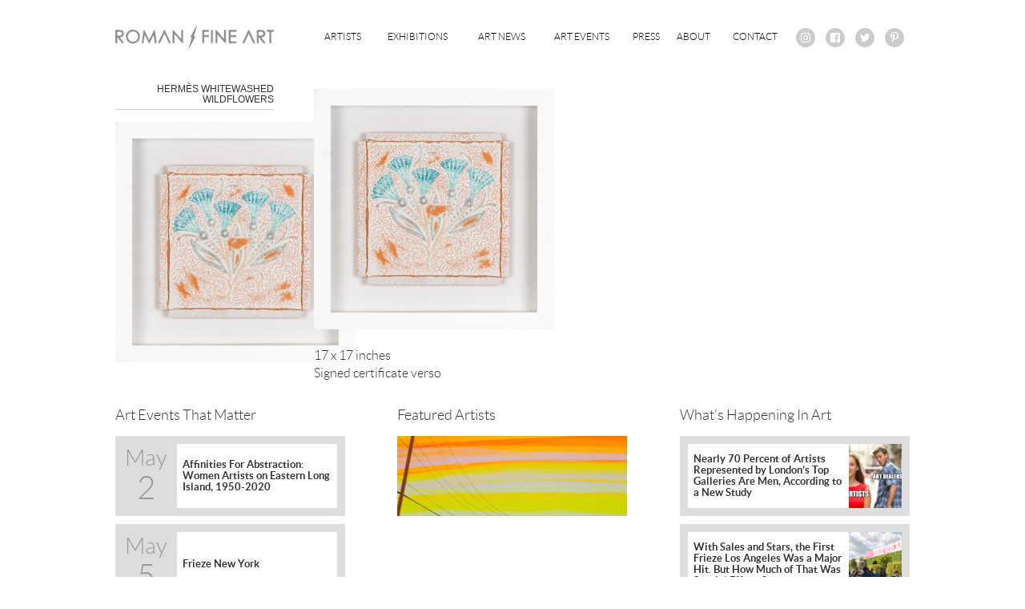

--- FILE ---
content_type: text/html; charset=UTF-8
request_url: http://romanfineart.com/artists/painting-mixed-media-sculpture/stephen-wilson/selected-works/wilson-stephen-hermes-whitewashed-wildflowers-mixed-media-2018-17-x-17-inches/
body_size: 7262
content:

<!DOCTYPE html>
  <html lang="en">
  <head>
    <meta charset="utf-8">
    <meta http-equiv="X-UA-Compatible" content="IE=edge">
    <meta name="viewport" content="width=device-width, initial-scale=1">
    <title>Hermès Whitewashed Wildflowers - Roman Fine Art</title>
    <link rel="apple-touch-icon" sizes="180x180" href="/apple-touch-icon.png">
    <link rel="icon" type="image/png" href="/favicon-32x32.png" sizes="32x32">
    <link rel="icon" type="image/png" href="/favicon-16x16.png" sizes="16x16">
    <link rel="manifest" href="/manifest.json">
    <link rel="mask-icon" href="/safari-pinned-tab.svg" color="#5bbad5">
    <meta name="theme-color" content="#ffffff">
    <meta name='robots' content='index, follow, max-image-preview:large, max-snippet:-1, max-video-preview:-1' />

	<!-- This site is optimized with the Yoast SEO plugin v19.7.2 - https://yoast.com/wordpress/plugins/seo/ -->
	<link rel="canonical" href="http://romanfineart.com/wp-content/uploads/2018/06/WILSON-STEPHEN-Hermes-Whitewashed-Wildflowers-Mixed-media-2018-17-x-17-inches.jpg" />
	<meta property="og:locale" content="en_US" />
	<meta property="og:type" content="article" />
	<meta property="og:title" content="Hermès Whitewashed Wildflowers - Roman Fine Art" />
	<meta property="og:description" content="Mixed media 2018" />
	<meta property="og:url" content="http://romanfineart.com/wp-content/uploads/2018/06/WILSON-STEPHEN-Hermes-Whitewashed-Wildflowers-Mixed-media-2018-17-x-17-inches.jpg" />
	<meta property="og:site_name" content="Roman Fine Art" />
	<meta property="article:modified_time" content="2018-10-07T21:32:22+00:00" />
	<meta property="og:image" content="http://romanfineart.com/wp-content/uploads/2018/06/WILSON-STEPHEN-Hermes-Whitewashed-Wildflowers-Mixed-media-2018-17-x-17-inches.jpg" />
	<meta property="og:image:width" content="482" />
	<meta property="og:image:height" content="480" />
	<meta property="og:image:type" content="image/jpeg" />
	<meta name="twitter:card" content="summary" />
	<script type="application/ld+json" class="yoast-schema-graph">{"@context":"https://schema.org","@graph":[{"@type":"WebPage","@id":"http://romanfineart.com/wp-content/uploads/2018/06/WILSON-STEPHEN-Hermes-Whitewashed-Wildflowers-Mixed-media-2018-17-x-17-inches.jpg","url":"http://romanfineart.com/wp-content/uploads/2018/06/WILSON-STEPHEN-Hermes-Whitewashed-Wildflowers-Mixed-media-2018-17-x-17-inches.jpg","name":"Hermès Whitewashed Wildflowers - Roman Fine Art","isPartOf":{"@id":"https://romanfineart.com/#website"},"primaryImageOfPage":{"@id":"http://romanfineart.com/wp-content/uploads/2018/06/WILSON-STEPHEN-Hermes-Whitewashed-Wildflowers-Mixed-media-2018-17-x-17-inches.jpg#primaryimage"},"image":{"@id":"http://romanfineart.com/wp-content/uploads/2018/06/WILSON-STEPHEN-Hermes-Whitewashed-Wildflowers-Mixed-media-2018-17-x-17-inches.jpg#primaryimage"},"thumbnailUrl":"http://romanfineart.com/wp-content/uploads/2018/06/WILSON-STEPHEN-Hermes-Whitewashed-Wildflowers-Mixed-media-2018-17-x-17-inches.jpg","datePublished":"2018-08-04T19:40:31+00:00","dateModified":"2018-10-07T21:32:22+00:00","breadcrumb":{"@id":"http://romanfineart.com/wp-content/uploads/2018/06/WILSON-STEPHEN-Hermes-Whitewashed-Wildflowers-Mixed-media-2018-17-x-17-inches.jpg#breadcrumb"},"inLanguage":"en-US","potentialAction":[{"@type":"ReadAction","target":["http://romanfineart.com/wp-content/uploads/2018/06/WILSON-STEPHEN-Hermes-Whitewashed-Wildflowers-Mixed-media-2018-17-x-17-inches.jpg"]}]},{"@type":"ImageObject","inLanguage":"en-US","@id":"http://romanfineart.com/wp-content/uploads/2018/06/WILSON-STEPHEN-Hermes-Whitewashed-Wildflowers-Mixed-media-2018-17-x-17-inches.jpg#primaryimage","url":"http://romanfineart.com/wp-content/uploads/2018/06/WILSON-STEPHEN-Hermes-Whitewashed-Wildflowers-Mixed-media-2018-17-x-17-inches.jpg","contentUrl":"http://romanfineart.com/wp-content/uploads/2018/06/WILSON-STEPHEN-Hermes-Whitewashed-Wildflowers-Mixed-media-2018-17-x-17-inches.jpg","width":482,"height":480,"caption":"Mixed media 2018"},{"@type":"BreadcrumbList","@id":"http://romanfineart.com/wp-content/uploads/2018/06/WILSON-STEPHEN-Hermes-Whitewashed-Wildflowers-Mixed-media-2018-17-x-17-inches.jpg#breadcrumb","itemListElement":[{"@type":"ListItem","position":1,"name":"Home","item":"https://romanfineart.com/"},{"@type":"ListItem","position":2,"name":"Artists","item":"https://romanfineart.com/artists/"},{"@type":"ListItem","position":3,"name":"New Contemporary","item":"http://romanfineart.com/artists/painting-mixed-media-sculpture/"},{"@type":"ListItem","position":4,"name":"Stephen Wilson","item":"http://romanfineart.com/artists/painting-mixed-media-sculpture/stephen-wilson/"},{"@type":"ListItem","position":5,"name":"Brick Walls","item":"http://romanfineart.com/artists/painting-mixed-media-sculpture/stephen-wilson/selected-works/"},{"@type":"ListItem","position":6,"name":"Hermès Whitewashed Wildflowers"}]},{"@type":"WebSite","@id":"https://romanfineart.com/#website","url":"https://romanfineart.com/","name":"Roman Fine Art","description":"Home for Contemporary Art in East Hampton","potentialAction":[{"@type":"SearchAction","target":{"@type":"EntryPoint","urlTemplate":"https://romanfineart.com/?s={search_term_string}"},"query-input":"required name=search_term_string"}],"inLanguage":"en-US"}]}</script>
	<!-- / Yoast SEO plugin. -->


<script type="text/javascript">
/* <![CDATA[ */
window._wpemojiSettings = {"baseUrl":"https:\/\/s.w.org\/images\/core\/emoji\/15.0.3\/72x72\/","ext":".png","svgUrl":"https:\/\/s.w.org\/images\/core\/emoji\/15.0.3\/svg\/","svgExt":".svg","source":{"concatemoji":"http:\/\/romanfineart.com\/wp-includes\/js\/wp-emoji-release.min.js?ver=6.5.7"}};
/*! This file is auto-generated */
!function(i,n){var o,s,e;function c(e){try{var t={supportTests:e,timestamp:(new Date).valueOf()};sessionStorage.setItem(o,JSON.stringify(t))}catch(e){}}function p(e,t,n){e.clearRect(0,0,e.canvas.width,e.canvas.height),e.fillText(t,0,0);var t=new Uint32Array(e.getImageData(0,0,e.canvas.width,e.canvas.height).data),r=(e.clearRect(0,0,e.canvas.width,e.canvas.height),e.fillText(n,0,0),new Uint32Array(e.getImageData(0,0,e.canvas.width,e.canvas.height).data));return t.every(function(e,t){return e===r[t]})}function u(e,t,n){switch(t){case"flag":return n(e,"\ud83c\udff3\ufe0f\u200d\u26a7\ufe0f","\ud83c\udff3\ufe0f\u200b\u26a7\ufe0f")?!1:!n(e,"\ud83c\uddfa\ud83c\uddf3","\ud83c\uddfa\u200b\ud83c\uddf3")&&!n(e,"\ud83c\udff4\udb40\udc67\udb40\udc62\udb40\udc65\udb40\udc6e\udb40\udc67\udb40\udc7f","\ud83c\udff4\u200b\udb40\udc67\u200b\udb40\udc62\u200b\udb40\udc65\u200b\udb40\udc6e\u200b\udb40\udc67\u200b\udb40\udc7f");case"emoji":return!n(e,"\ud83d\udc26\u200d\u2b1b","\ud83d\udc26\u200b\u2b1b")}return!1}function f(e,t,n){var r="undefined"!=typeof WorkerGlobalScope&&self instanceof WorkerGlobalScope?new OffscreenCanvas(300,150):i.createElement("canvas"),a=r.getContext("2d",{willReadFrequently:!0}),o=(a.textBaseline="top",a.font="600 32px Arial",{});return e.forEach(function(e){o[e]=t(a,e,n)}),o}function t(e){var t=i.createElement("script");t.src=e,t.defer=!0,i.head.appendChild(t)}"undefined"!=typeof Promise&&(o="wpEmojiSettingsSupports",s=["flag","emoji"],n.supports={everything:!0,everythingExceptFlag:!0},e=new Promise(function(e){i.addEventListener("DOMContentLoaded",e,{once:!0})}),new Promise(function(t){var n=function(){try{var e=JSON.parse(sessionStorage.getItem(o));if("object"==typeof e&&"number"==typeof e.timestamp&&(new Date).valueOf()<e.timestamp+604800&&"object"==typeof e.supportTests)return e.supportTests}catch(e){}return null}();if(!n){if("undefined"!=typeof Worker&&"undefined"!=typeof OffscreenCanvas&&"undefined"!=typeof URL&&URL.createObjectURL&&"undefined"!=typeof Blob)try{var e="postMessage("+f.toString()+"("+[JSON.stringify(s),u.toString(),p.toString()].join(",")+"));",r=new Blob([e],{type:"text/javascript"}),a=new Worker(URL.createObjectURL(r),{name:"wpTestEmojiSupports"});return void(a.onmessage=function(e){c(n=e.data),a.terminate(),t(n)})}catch(e){}c(n=f(s,u,p))}t(n)}).then(function(e){for(var t in e)n.supports[t]=e[t],n.supports.everything=n.supports.everything&&n.supports[t],"flag"!==t&&(n.supports.everythingExceptFlag=n.supports.everythingExceptFlag&&n.supports[t]);n.supports.everythingExceptFlag=n.supports.everythingExceptFlag&&!n.supports.flag,n.DOMReady=!1,n.readyCallback=function(){n.DOMReady=!0}}).then(function(){return e}).then(function(){var e;n.supports.everything||(n.readyCallback(),(e=n.source||{}).concatemoji?t(e.concatemoji):e.wpemoji&&e.twemoji&&(t(e.twemoji),t(e.wpemoji)))}))}((window,document),window._wpemojiSettings);
/* ]]> */
</script>
<style id='wp-emoji-styles-inline-css' type='text/css'>

	img.wp-smiley, img.emoji {
		display: inline !important;
		border: none !important;
		box-shadow: none !important;
		height: 1em !important;
		width: 1em !important;
		margin: 0 0.07em !important;
		vertical-align: -0.1em !important;
		background: none !important;
		padding: 0 !important;
	}
</style>
<link rel='stylesheet' id='wp-block-library-css' href='http://romanfineart.com/wp-includes/css/dist/block-library/style.min.css?ver=6.5.7' type='text/css' media='all' />
<style id='classic-theme-styles-inline-css' type='text/css'>
/*! This file is auto-generated */
.wp-block-button__link{color:#fff;background-color:#32373c;border-radius:9999px;box-shadow:none;text-decoration:none;padding:calc(.667em + 2px) calc(1.333em + 2px);font-size:1.125em}.wp-block-file__button{background:#32373c;color:#fff;text-decoration:none}
</style>
<style id='global-styles-inline-css' type='text/css'>
body{--wp--preset--color--black: #000000;--wp--preset--color--cyan-bluish-gray: #abb8c3;--wp--preset--color--white: #ffffff;--wp--preset--color--pale-pink: #f78da7;--wp--preset--color--vivid-red: #cf2e2e;--wp--preset--color--luminous-vivid-orange: #ff6900;--wp--preset--color--luminous-vivid-amber: #fcb900;--wp--preset--color--light-green-cyan: #7bdcb5;--wp--preset--color--vivid-green-cyan: #00d084;--wp--preset--color--pale-cyan-blue: #8ed1fc;--wp--preset--color--vivid-cyan-blue: #0693e3;--wp--preset--color--vivid-purple: #9b51e0;--wp--preset--gradient--vivid-cyan-blue-to-vivid-purple: linear-gradient(135deg,rgba(6,147,227,1) 0%,rgb(155,81,224) 100%);--wp--preset--gradient--light-green-cyan-to-vivid-green-cyan: linear-gradient(135deg,rgb(122,220,180) 0%,rgb(0,208,130) 100%);--wp--preset--gradient--luminous-vivid-amber-to-luminous-vivid-orange: linear-gradient(135deg,rgba(252,185,0,1) 0%,rgba(255,105,0,1) 100%);--wp--preset--gradient--luminous-vivid-orange-to-vivid-red: linear-gradient(135deg,rgba(255,105,0,1) 0%,rgb(207,46,46) 100%);--wp--preset--gradient--very-light-gray-to-cyan-bluish-gray: linear-gradient(135deg,rgb(238,238,238) 0%,rgb(169,184,195) 100%);--wp--preset--gradient--cool-to-warm-spectrum: linear-gradient(135deg,rgb(74,234,220) 0%,rgb(151,120,209) 20%,rgb(207,42,186) 40%,rgb(238,44,130) 60%,rgb(251,105,98) 80%,rgb(254,248,76) 100%);--wp--preset--gradient--blush-light-purple: linear-gradient(135deg,rgb(255,206,236) 0%,rgb(152,150,240) 100%);--wp--preset--gradient--blush-bordeaux: linear-gradient(135deg,rgb(254,205,165) 0%,rgb(254,45,45) 50%,rgb(107,0,62) 100%);--wp--preset--gradient--luminous-dusk: linear-gradient(135deg,rgb(255,203,112) 0%,rgb(199,81,192) 50%,rgb(65,88,208) 100%);--wp--preset--gradient--pale-ocean: linear-gradient(135deg,rgb(255,245,203) 0%,rgb(182,227,212) 50%,rgb(51,167,181) 100%);--wp--preset--gradient--electric-grass: linear-gradient(135deg,rgb(202,248,128) 0%,rgb(113,206,126) 100%);--wp--preset--gradient--midnight: linear-gradient(135deg,rgb(2,3,129) 0%,rgb(40,116,252) 100%);--wp--preset--font-size--small: 13px;--wp--preset--font-size--medium: 20px;--wp--preset--font-size--large: 36px;--wp--preset--font-size--x-large: 42px;--wp--preset--spacing--20: 0.44rem;--wp--preset--spacing--30: 0.67rem;--wp--preset--spacing--40: 1rem;--wp--preset--spacing--50: 1.5rem;--wp--preset--spacing--60: 2.25rem;--wp--preset--spacing--70: 3.38rem;--wp--preset--spacing--80: 5.06rem;--wp--preset--shadow--natural: 6px 6px 9px rgba(0, 0, 0, 0.2);--wp--preset--shadow--deep: 12px 12px 50px rgba(0, 0, 0, 0.4);--wp--preset--shadow--sharp: 6px 6px 0px rgba(0, 0, 0, 0.2);--wp--preset--shadow--outlined: 6px 6px 0px -3px rgba(255, 255, 255, 1), 6px 6px rgba(0, 0, 0, 1);--wp--preset--shadow--crisp: 6px 6px 0px rgba(0, 0, 0, 1);}:where(.is-layout-flex){gap: 0.5em;}:where(.is-layout-grid){gap: 0.5em;}body .is-layout-flex{display: flex;}body .is-layout-flex{flex-wrap: wrap;align-items: center;}body .is-layout-flex > *{margin: 0;}body .is-layout-grid{display: grid;}body .is-layout-grid > *{margin: 0;}:where(.wp-block-columns.is-layout-flex){gap: 2em;}:where(.wp-block-columns.is-layout-grid){gap: 2em;}:where(.wp-block-post-template.is-layout-flex){gap: 1.25em;}:where(.wp-block-post-template.is-layout-grid){gap: 1.25em;}.has-black-color{color: var(--wp--preset--color--black) !important;}.has-cyan-bluish-gray-color{color: var(--wp--preset--color--cyan-bluish-gray) !important;}.has-white-color{color: var(--wp--preset--color--white) !important;}.has-pale-pink-color{color: var(--wp--preset--color--pale-pink) !important;}.has-vivid-red-color{color: var(--wp--preset--color--vivid-red) !important;}.has-luminous-vivid-orange-color{color: var(--wp--preset--color--luminous-vivid-orange) !important;}.has-luminous-vivid-amber-color{color: var(--wp--preset--color--luminous-vivid-amber) !important;}.has-light-green-cyan-color{color: var(--wp--preset--color--light-green-cyan) !important;}.has-vivid-green-cyan-color{color: var(--wp--preset--color--vivid-green-cyan) !important;}.has-pale-cyan-blue-color{color: var(--wp--preset--color--pale-cyan-blue) !important;}.has-vivid-cyan-blue-color{color: var(--wp--preset--color--vivid-cyan-blue) !important;}.has-vivid-purple-color{color: var(--wp--preset--color--vivid-purple) !important;}.has-black-background-color{background-color: var(--wp--preset--color--black) !important;}.has-cyan-bluish-gray-background-color{background-color: var(--wp--preset--color--cyan-bluish-gray) !important;}.has-white-background-color{background-color: var(--wp--preset--color--white) !important;}.has-pale-pink-background-color{background-color: var(--wp--preset--color--pale-pink) !important;}.has-vivid-red-background-color{background-color: var(--wp--preset--color--vivid-red) !important;}.has-luminous-vivid-orange-background-color{background-color: var(--wp--preset--color--luminous-vivid-orange) !important;}.has-luminous-vivid-amber-background-color{background-color: var(--wp--preset--color--luminous-vivid-amber) !important;}.has-light-green-cyan-background-color{background-color: var(--wp--preset--color--light-green-cyan) !important;}.has-vivid-green-cyan-background-color{background-color: var(--wp--preset--color--vivid-green-cyan) !important;}.has-pale-cyan-blue-background-color{background-color: var(--wp--preset--color--pale-cyan-blue) !important;}.has-vivid-cyan-blue-background-color{background-color: var(--wp--preset--color--vivid-cyan-blue) !important;}.has-vivid-purple-background-color{background-color: var(--wp--preset--color--vivid-purple) !important;}.has-black-border-color{border-color: var(--wp--preset--color--black) !important;}.has-cyan-bluish-gray-border-color{border-color: var(--wp--preset--color--cyan-bluish-gray) !important;}.has-white-border-color{border-color: var(--wp--preset--color--white) !important;}.has-pale-pink-border-color{border-color: var(--wp--preset--color--pale-pink) !important;}.has-vivid-red-border-color{border-color: var(--wp--preset--color--vivid-red) !important;}.has-luminous-vivid-orange-border-color{border-color: var(--wp--preset--color--luminous-vivid-orange) !important;}.has-luminous-vivid-amber-border-color{border-color: var(--wp--preset--color--luminous-vivid-amber) !important;}.has-light-green-cyan-border-color{border-color: var(--wp--preset--color--light-green-cyan) !important;}.has-vivid-green-cyan-border-color{border-color: var(--wp--preset--color--vivid-green-cyan) !important;}.has-pale-cyan-blue-border-color{border-color: var(--wp--preset--color--pale-cyan-blue) !important;}.has-vivid-cyan-blue-border-color{border-color: var(--wp--preset--color--vivid-cyan-blue) !important;}.has-vivid-purple-border-color{border-color: var(--wp--preset--color--vivid-purple) !important;}.has-vivid-cyan-blue-to-vivid-purple-gradient-background{background: var(--wp--preset--gradient--vivid-cyan-blue-to-vivid-purple) !important;}.has-light-green-cyan-to-vivid-green-cyan-gradient-background{background: var(--wp--preset--gradient--light-green-cyan-to-vivid-green-cyan) !important;}.has-luminous-vivid-amber-to-luminous-vivid-orange-gradient-background{background: var(--wp--preset--gradient--luminous-vivid-amber-to-luminous-vivid-orange) !important;}.has-luminous-vivid-orange-to-vivid-red-gradient-background{background: var(--wp--preset--gradient--luminous-vivid-orange-to-vivid-red) !important;}.has-very-light-gray-to-cyan-bluish-gray-gradient-background{background: var(--wp--preset--gradient--very-light-gray-to-cyan-bluish-gray) !important;}.has-cool-to-warm-spectrum-gradient-background{background: var(--wp--preset--gradient--cool-to-warm-spectrum) !important;}.has-blush-light-purple-gradient-background{background: var(--wp--preset--gradient--blush-light-purple) !important;}.has-blush-bordeaux-gradient-background{background: var(--wp--preset--gradient--blush-bordeaux) !important;}.has-luminous-dusk-gradient-background{background: var(--wp--preset--gradient--luminous-dusk) !important;}.has-pale-ocean-gradient-background{background: var(--wp--preset--gradient--pale-ocean) !important;}.has-electric-grass-gradient-background{background: var(--wp--preset--gradient--electric-grass) !important;}.has-midnight-gradient-background{background: var(--wp--preset--gradient--midnight) !important;}.has-small-font-size{font-size: var(--wp--preset--font-size--small) !important;}.has-medium-font-size{font-size: var(--wp--preset--font-size--medium) !important;}.has-large-font-size{font-size: var(--wp--preset--font-size--large) !important;}.has-x-large-font-size{font-size: var(--wp--preset--font-size--x-large) !important;}
.wp-block-navigation a:where(:not(.wp-element-button)){color: inherit;}
:where(.wp-block-post-template.is-layout-flex){gap: 1.25em;}:where(.wp-block-post-template.is-layout-grid){gap: 1.25em;}
:where(.wp-block-columns.is-layout-flex){gap: 2em;}:where(.wp-block-columns.is-layout-grid){gap: 2em;}
.wp-block-pullquote{font-size: 1.5em;line-height: 1.6;}
</style>
<link rel='stylesheet' id='contact-form-7-css' href='http://romanfineart.com/wp-content/plugins/contact-form-7/includes/css/styles.css?ver=5.6.3' type='text/css' media='all' />
<script type="text/javascript" src="http://romanfineart.com/wp-includes/js/jquery/jquery.min.js?ver=3.7.1" id="jquery-core-js"></script>
<script type="text/javascript" src="http://romanfineart.com/wp-includes/js/jquery/jquery-migrate.min.js?ver=3.4.1" id="jquery-migrate-js"></script>
<link rel="https://api.w.org/" href="http://romanfineart.com/wp-json/" /><link rel="alternate" type="application/json" href="http://romanfineart.com/wp-json/wp/v2/media/2919" /><link rel="EditURI" type="application/rsd+xml" title="RSD" href="http://romanfineart.com/xmlrpc.php?rsd" />
<meta name="generator" content="WordPress 6.5.7" />
<link rel='shortlink' href='http://romanfineart.com/?p=2919' />
<link rel="alternate" type="application/json+oembed" href="http://romanfineart.com/wp-json/oembed/1.0/embed?url=http%3A%2F%2Fromanfineart.com%2Fartists%2Fpainting-mixed-media-sculpture%2Fstephen-wilson%2Fselected-works%2Fwilson-stephen-hermes-whitewashed-wildflowers-mixed-media-2018-17-x-17-inches%2F" />
<link rel="alternate" type="text/xml+oembed" href="http://romanfineart.com/wp-json/oembed/1.0/embed?url=http%3A%2F%2Fromanfineart.com%2Fartists%2Fpainting-mixed-media-sculpture%2Fstephen-wilson%2Fselected-works%2Fwilson-stephen-hermes-whitewashed-wildflowers-mixed-media-2018-17-x-17-inches%2F&#038;format=xml" />
    <link rel="stylesheet" href="http://romanfineart.com/wp-content/themes/damienaromanfineart/styles/swiper.min.css?v=5">
    <link rel="stylesheet" href="http://romanfineart.com/wp-content/themes/damienaromanfineart/styles/font-awesome.min.css?v=5">
    <link rel="stylesheet" href="http://romanfineart.com/wp-content/themes/damienaromanfineart/styles/styles.min.css?v=5">
    <script type="text/javascript">

      var _gaq = _gaq || [];
      _gaq.push(['_setAccount', 'UA-30168274-1']);
      _gaq.push(['_trackPageview']);

      (function() {
        var ga = document.createElement('script'); ga.type = 'text/javascript'; ga.async = true;
        ga.src = ('https:' == document.location.protocol ? 'https://ssl' : 'http://www') + '.google-analytics.com/ga.js';
        var s = document.getElementsByTagName('script')[0]; s.parentNode.insertBefore(ga, s);
      })();

    </script>
  </head>
  <body class="">
    <header>
      <div class="header-container inner-wrap">

        <div class="logo-container">
          <a href="/">
            <img src="http://romanfineart.com/wp-content/themes/damienaromanfineart/images/AVIKZER_ROMAN_LOGO.png" alt="Avikzer/Roman" />
          </a>
        </div><!--
        
        --><div class="navigation-container">
          <div class="main-menu-container">
            <nav class="main-menu" id="menu">
              <ul><li id="menu-item-32" class="menu-item menu-item-type-post_type menu-item-object-page menu-item-32"><a href="http://romanfineart.com/artists/">Artists</a></li>
<li id="menu-item-192" class="menu-item menu-item-type-custom menu-item-object-custom menu-item-192"><a href="/exhibitions/">Exhibitions</a></li>
<li id="menu-item-188" class="menu-item menu-item-type-custom menu-item-object-custom menu-item-188"><a href="/art-news/">Art News</a></li>
<li id="menu-item-189" class="menu-item menu-item-type-custom menu-item-object-custom menu-item-189"><a href="/art-events/">Art Events</a></li>
<li id="menu-item-190" class="menu-item menu-item-type-custom menu-item-object-custom menu-item-190"><a href="/press/">Press</a></li>
<li id="menu-item-29" class="menu-item menu-item-type-post_type menu-item-object-page menu-item-29"><a href="http://romanfineart.com/about/">About</a></li>
<li id="menu-item-33" class="menu-item menu-item-type-post_type menu-item-object-page menu-item-33"><a href="http://romanfineart.com/contact/">Contact</a></li>
              </ul>
            </nav>
          </div><!--
          --><div class="social-container">
            <ul class="social-list">
              <li>
                <a href="https://www.instagram.com/romanfineart/" target="_blank">
                  <i class="fa fa-instagram" aria-hidden="true"></i>
                </a>
              </li><!--
              --><li>
                <a href="https://www.facebook.com/damienaromanfineart" target="_blank">
                  <i class="fa fa-facebook-official" aria-hidden="true"></i>
                </a>
              </li><!--
              --><li>
                <a href="https://twitter.com/damienaroman" target="_blank">
                  <i class="fa fa-twitter" aria-hidden="true"></i>
                </a>
              </li><!--
              --><li>
                <a href="https://www.pinterest.com/damien1726/" target="_blank">
                  <i class="fa fa-pinterest-p" aria-hidden="true"></i>
                </a>
              </li>
            </ul>
          </div>
        </div>

        <div id="toggle-menu" class="mobile-menu-button-container">
          <button class="mobile-menu-button">
            <div></div>
            <div></div>
            <div></div>
          </button>
        </div>

      </div>
    </header>
    <div class="page-container">
      <section class="general-content">
        <div class="inner-wrap">
          <div class="side-bar-column">
            <h1 class="general-content-title">Hermès Whitewashed Wildflowers</h1>
                        <p class="attachment"><a href='http://romanfineart.com/wp-content/uploads/2018/06/WILSON-STEPHEN-Hermes-Whitewashed-Wildflowers-Mixed-media-2018-17-x-17-inches.jpg'><img loading="lazy" decoding="async" width="300" height="300" src="http://romanfineart.com/wp-content/uploads/2018/06/WILSON-STEPHEN-Hermes-Whitewashed-Wildflowers-Mixed-media-2018-17-x-17-inches-300x300.jpg" class="attachment-medium size-medium" alt="Hermès Whitewashed Wildflowers" srcset="http://romanfineart.com/wp-content/uploads/2018/06/WILSON-STEPHEN-Hermes-Whitewashed-Wildflowers-Mixed-media-2018-17-x-17-inches-300x300.jpg 300w, http://romanfineart.com/wp-content/uploads/2018/06/WILSON-STEPHEN-Hermes-Whitewashed-Wildflowers-Mixed-media-2018-17-x-17-inches-150x150.jpg 150w, http://romanfineart.com/wp-content/uploads/2018/06/WILSON-STEPHEN-Hermes-Whitewashed-Wildflowers-Mixed-media-2018-17-x-17-inches-75x75.jpg 75w, http://romanfineart.com/wp-content/uploads/2018/06/WILSON-STEPHEN-Hermes-Whitewashed-Wildflowers-Mixed-media-2018-17-x-17-inches-141x141.jpg 141w, http://romanfineart.com/wp-content/uploads/2018/06/WILSON-STEPHEN-Hermes-Whitewashed-Wildflowers-Mixed-media-2018-17-x-17-inches-175x175.jpg 175w, http://romanfineart.com/wp-content/uploads/2018/06/WILSON-STEPHEN-Hermes-Whitewashed-Wildflowers-Mixed-media-2018-17-x-17-inches.jpg 482w" sizes="(max-width: 300px) 100vw, 300px" /></a></p>
          </div><!--
          --><div class="main-column">
            <p class="attachment"><a href='http://romanfineart.com/wp-content/uploads/2018/06/WILSON-STEPHEN-Hermes-Whitewashed-Wildflowers-Mixed-media-2018-17-x-17-inches.jpg'><img loading="lazy" decoding="async" width="300" height="300" src="http://romanfineart.com/wp-content/uploads/2018/06/WILSON-STEPHEN-Hermes-Whitewashed-Wildflowers-Mixed-media-2018-17-x-17-inches-300x300.jpg" class="attachment-medium size-medium" alt="Hermès Whitewashed Wildflowers" srcset="http://romanfineart.com/wp-content/uploads/2018/06/WILSON-STEPHEN-Hermes-Whitewashed-Wildflowers-Mixed-media-2018-17-x-17-inches-300x300.jpg 300w, http://romanfineart.com/wp-content/uploads/2018/06/WILSON-STEPHEN-Hermes-Whitewashed-Wildflowers-Mixed-media-2018-17-x-17-inches-150x150.jpg 150w, http://romanfineart.com/wp-content/uploads/2018/06/WILSON-STEPHEN-Hermes-Whitewashed-Wildflowers-Mixed-media-2018-17-x-17-inches-75x75.jpg 75w, http://romanfineart.com/wp-content/uploads/2018/06/WILSON-STEPHEN-Hermes-Whitewashed-Wildflowers-Mixed-media-2018-17-x-17-inches-141x141.jpg 141w, http://romanfineart.com/wp-content/uploads/2018/06/WILSON-STEPHEN-Hermes-Whitewashed-Wildflowers-Mixed-media-2018-17-x-17-inches-175x175.jpg 175w, http://romanfineart.com/wp-content/uploads/2018/06/WILSON-STEPHEN-Hermes-Whitewashed-Wildflowers-Mixed-media-2018-17-x-17-inches.jpg 482w" sizes="(max-width: 300px) 100vw, 300px" /></a></p>
<p>17 x 17 inches<br />
Signed certificate verso</p>
          </div>
        </div>
      </section>
    </div>
    <footer>
      <div class="inner-wrap">
        <section class="footer-information">
          <div class="footer-events-container">
            <h2>Art Events That Matter</h2>              <ul>      <li>
        <a class="footer-event" href="http://romanfineart.com/art-events/affinities-abstraction-women-artists-eastern-long-island-1950-2020/">
          <div class="footer-event-date">
            <div class="footer-event-date-month">May</div>
            <div class="footer-event-date-day">2</div>
          </div>
          <div class="footer-event-information">
            Affinities For Abstraction: Women Artists on Eastern Long Island, 1950-2020          </div>
        </a>
      </li>      <li>
        <a class="footer-event" href="http://romanfineart.com/art-events/frieze-new-york/">
          <div class="footer-event-date">
            <div class="footer-event-date-month">May</div>
            <div class="footer-event-date-day">5</div>
          </div>
          <div class="footer-event-information">
            Frieze New York          </div>
        </a>
      </li>              </ul>          </div>
          <div class="footer-artists-container">
            <h2 class="footer-artist-title">Featured Artists</h2><ul class="footer-artist-list">
    <li>
      <a 
        class="footer-artist" 
        href="http://romanfineart.com/artists/painting-mixed-media-sculpture/grant-haffner/"
        style="background-image: url(http://romanfineart.com/wp-content/uploads/2016/07/HAFFNER-GRANT-Sunset-on-Old-Montauk-Highway-Acrylic-and-graphite-on-wood-panel-2017-24x24in-367x100.jpg);">
        <h3 class="footer-artist-name">Haffner, Grant</h3>
        <div class="footer-artist-hover-background"></div>
      </a>
    </li>              </ul>          </div>
          <div class="footer-news-container">
            <h2 class="footer-news-title">What's Happening In Art</h2>              <ul class="footer-news-list">    <li>
      <a class="footer-news" href="http://romanfineart.com/art-news/nearly-70-percent-artists-represented-londons-top-galleries-men-according-new-study/">
        <div class="footer-news-item-title">Nearly 70 Percent of Artists Represented by London’s Top Galleries Are Men, According to a New Study</div>          <div 
            class="footer-news-item-image" 
            style="background-image: url(http://romanfineart.com/wp-content/uploads/2019/06/female-artists-724x400.jpg);"></div>      </a>
    </li>    <li>
      <a class="footer-news" href="http://romanfineart.com/art-news/sales-stars-first-frieze-los-angeles-major-hit-much-special-effects/">
        <div class="footer-news-item-title">With Sales and Stars, the First Frieze Los Angeles Was a Major Hit. But How Much of That Was Special Effects?</div>          <div 
            class="footer-news-item-image" 
            style="background-image: url(http://romanfineart.com/wp-content/uploads/2019/02/47127672141_2fe9312d68_o-1024x683-724x400.jpg);"></div>      </a>
    </li>              </ul>          </div>
        </section>

        <section class="footer-text">
          <span class="copyright-notice">
            Copyright &copy; Damien A. Roman Fine Art 2026            . All Rights Reserved.
          </span>
          <span class="more-info-disclaimer">
                <a href="http://romanfineart.com/copyright-information/">More Info</a>
              </span>          
          <br />
          <span class="third-perspective-advertisement">
            <a href="http://www.thirdperspective.com" target="_blank">thirdperspective web design</a>
          </span>
        </section>
      </div>
    </footer>

    <script type="text/javascript" src="http://romanfineart.com/wp-content/plugins/contact-form-7/includes/swv/js/index.js?ver=5.6.3" id="swv-js"></script>
<script type="text/javascript" id="contact-form-7-js-extra">
/* <![CDATA[ */
var wpcf7 = {"api":{"root":"http:\/\/romanfineart.com\/wp-json\/","namespace":"contact-form-7\/v1"}};
/* ]]> */
</script>
<script type="text/javascript" src="http://romanfineart.com/wp-content/plugins/contact-form-7/includes/js/index.js?ver=5.6.3" id="contact-form-7-js"></script>
    <script src="http://romanfineart.com/wp-content/themes/damienaromanfineart/scripts/swiper.jquery.min.js?v=5"></script>
    <script src="http://romanfineart.com/wp-content/themes/damienaromanfineart/scripts/script.js?v=5"></script>
    <div id="fb-root"></div>
    <script>(function(d, s, id) {
      var js, fjs = d.getElementsByTagName(s)[0];
      if (d.getElementById(id)) return;
      js = d.createElement(s); js.id = id;
      js.src = "//connect.facebook.net/en_US/sdk.js#xfbml=1&version=v2.6&appId=486288021554478";
      fjs.parentNode.insertBefore(js, fjs);
    }(document, 'script', 'facebook-jssdk'));</script>

  </body>
</html>